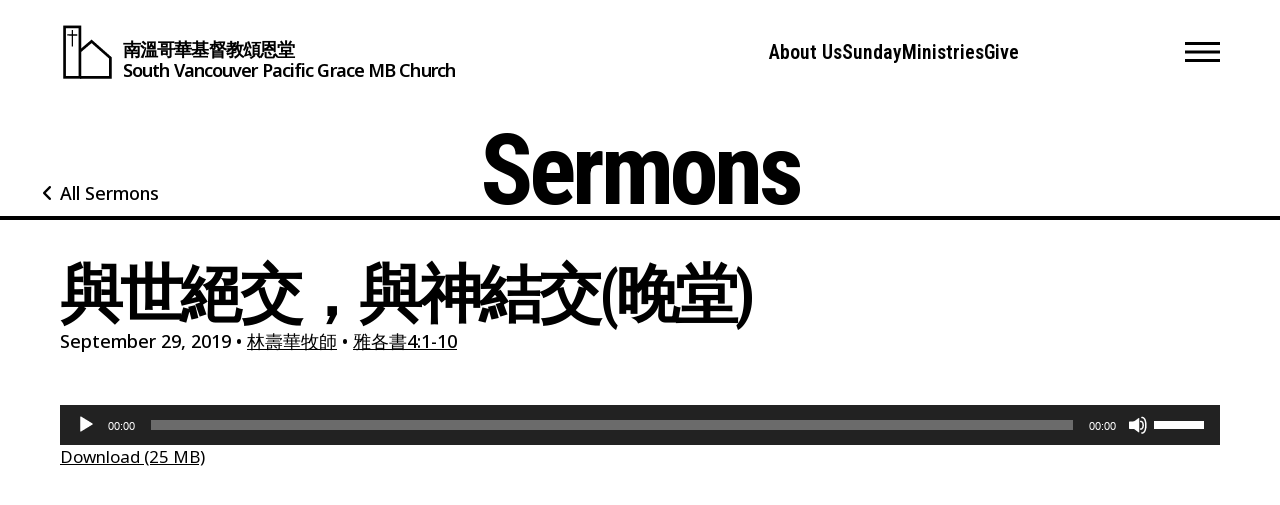

--- FILE ---
content_type: text/html; charset=UTF-8
request_url: https://www.svpgmbc.org/sermons/2019/09/?sermon=%E8%88%87%E4%B8%96%E7%B5%95%E4%BA%A4%EF%BC%8C%E8%88%87%E7%A5%9E%E7%B5%90%E4%BA%A4-2
body_size: 10431
content:
<!DOCTYPE html>
<html lang="en-US">
<head>
<meta http-equiv="X-UA-Compatible" content="IE=edge" /> 
<meta charset="utf-8">
<link rel="preconnect" href="https://fonts.googleapis.com">
<link rel="preconnect" href="https://fonts.gstatic.com" crossorigin>
<link href="https://fonts.googleapis.com/css2?family=Noto+Sans:ital,wght@0,100..900;1,100..900&family=Noto+Serif:ital,wght@0,100..900;1,100..900&family=Roboto+Condensed:ital,wght@0,100..900;1,100..900&display=swap" rel="stylesheet">

<script>
var BASE = "https:\/\/www.svpgmbc.org\/site\/wp-content\/themes\/svpgmbc2024";
var BASEWP = "https:\/\/www.svpgmbc.org\/site";
var HOSTNAME = "www.svpgmbc.org";
var DOMAINS = ['svpgmbc.org',HOSTNAME];
</script>
<link rel="shortcut icon" href="/favicon.ico" type="image/x-icon"> 
<meta name='robots' content='index, follow, max-image-preview:large, max-snippet:-1, max-video-preview:-1' />
	<style>img:is([sizes="auto" i], [sizes^="auto," i]) { contain-intrinsic-size: 3000px 1500px }</style>
	
	<!-- This site is optimized with the Yoast SEO plugin v26.7 - https://yoast.com/wordpress/plugins/seo/ -->
	<title>與世絕交，與神結交(晚堂) - South Vancouver Pacific Grace MB Church</title>
	<link rel="canonical" href="https://www.svpgmbc.org/sermons/2019/09/與世絕交，與神結交-2/" />
	<meta property="og:locale" content="en_US" />
	<meta property="og:type" content="article" />
	<meta property="og:title" content="與世絕交，與神結交(晚堂) - South Vancouver Pacific Grace MB Church" />
	<meta property="og:url" content="https://www.svpgmbc.org/sermons/2019/09/與世絕交，與神結交-2/" />
	<meta property="og:site_name" content="South Vancouver Pacific Grace MB Church" />
	<meta property="article:publisher" content="http://facebook.com/svpgmbc" />
	<meta property="article:modified_time" content="2019-10-07T06:48:50+00:00" />
	<script type="application/ld+json" class="yoast-schema-graph">{"@context":"https://schema.org","@graph":[{"@type":"WebPage","@id":"https://www.svpgmbc.org/sermons/2019/09/%e8%88%87%e4%b8%96%e7%b5%95%e4%ba%a4%ef%bc%8c%e8%88%87%e7%a5%9e%e7%b5%90%e4%ba%a4-2/","url":"https://www.svpgmbc.org/sermons/2019/09/%e8%88%87%e4%b8%96%e7%b5%95%e4%ba%a4%ef%bc%8c%e8%88%87%e7%a5%9e%e7%b5%90%e4%ba%a4-2/","name":"與世絕交，與神結交(晚堂) - South Vancouver Pacific Grace MB Church","isPartOf":{"@id":"https://www.svpgmbc.org/?lang=zh-hant/#website"},"datePublished":"2019-09-29T08:53:03+00:00","dateModified":"2019-10-07T06:48:50+00:00","breadcrumb":{"@id":"https://www.svpgmbc.org/sermons/2019/09/%e8%88%87%e4%b8%96%e7%b5%95%e4%ba%a4%ef%bc%8c%e8%88%87%e7%a5%9e%e7%b5%90%e4%ba%a4-2/#breadcrumb"},"inLanguage":"en-US","potentialAction":[{"@type":"ReadAction","target":["https://www.svpgmbc.org/sermons/2019/09/%e8%88%87%e4%b8%96%e7%b5%95%e4%ba%a4%ef%bc%8c%e8%88%87%e7%a5%9e%e7%b5%90%e4%ba%a4-2/"]}]},{"@type":"BreadcrumbList","@id":"https://www.svpgmbc.org/sermons/2019/09/%e8%88%87%e4%b8%96%e7%b5%95%e4%ba%a4%ef%bc%8c%e8%88%87%e7%a5%9e%e7%b5%90%e4%ba%a4-2/#breadcrumb","itemListElement":[{"@type":"ListItem","position":1,"name":"Home","item":"https://www.svpgmbc.org/"},{"@type":"ListItem","position":2,"name":"Sermons","item":"https://www.svpgmbc.org/sermons/"},{"@type":"ListItem","position":3,"name":"與世絕交，與神結交(晚堂)"}]},{"@type":"WebSite","@id":"https://www.svpgmbc.org/?lang=zh-hant/#website","url":"https://www.svpgmbc.org/?lang=zh-hant/","name":"South Vancouver Pacific Grace MB Church","description":"","publisher":{"@id":"https://www.svpgmbc.org/?lang=zh-hant/#organization"},"potentialAction":[{"@type":"SearchAction","target":{"@type":"EntryPoint","urlTemplate":"https://www.svpgmbc.org/?lang=zh-hant/?s={search_term_string}"},"query-input":{"@type":"PropertyValueSpecification","valueRequired":true,"valueName":"search_term_string"}}],"inLanguage":"en-US"},{"@type":"Organization","@id":"https://www.svpgmbc.org/?lang=zh-hant/#organization","name":"South Vancouver Pacific Grace MB Church","url":"https://www.svpgmbc.org/?lang=zh-hant/","logo":{"@type":"ImageObject","inLanguage":"en-US","@id":"https://www.svpgmbc.org/?lang=zh-hant/#/schema/logo/image/","url":"https://www.svpgmbc.org/site/wp-content/uploads/2024/08/logo.png","contentUrl":"https://www.svpgmbc.org/site/wp-content/uploads/2024/08/logo.png","width":512,"height":512,"caption":"South Vancouver Pacific Grace MB Church"},"image":{"@id":"https://www.svpgmbc.org/?lang=zh-hant/#/schema/logo/image/"},"sameAs":["http://facebook.com/svpgmbc","https://www.instagram.com/svpgmbc/"]}]}</script>
	<!-- / Yoast SEO plugin. -->


<link rel='dns-prefetch' href='//www.googletagmanager.com' />
<link rel="alternate" type="application/rss+xml" title="South Vancouver Pacific Grace MB Church &raquo; Feed" href="https://www.svpgmbc.org/feed/" />
<link rel="alternate" type="application/rss+xml" title="South Vancouver Pacific Grace MB Church &raquo; Comments Feed" href="https://www.svpgmbc.org/comments/feed/" />
<script type="text/javascript">
/* <![CDATA[ */
window._wpemojiSettings = {"baseUrl":"https:\/\/s.w.org\/images\/core\/emoji\/16.0.1\/72x72\/","ext":".png","svgUrl":"https:\/\/s.w.org\/images\/core\/emoji\/16.0.1\/svg\/","svgExt":".svg","source":{"concatemoji":"\/\/www.svpgmbc.org\/site\/wp-includes\/js\/wp-emoji-release.min.js?ver=6.8.3"}};
/*! This file is auto-generated */
!function(s,n){var o,i,e;function c(e){try{var t={supportTests:e,timestamp:(new Date).valueOf()};sessionStorage.setItem(o,JSON.stringify(t))}catch(e){}}function p(e,t,n){e.clearRect(0,0,e.canvas.width,e.canvas.height),e.fillText(t,0,0);var t=new Uint32Array(e.getImageData(0,0,e.canvas.width,e.canvas.height).data),a=(e.clearRect(0,0,e.canvas.width,e.canvas.height),e.fillText(n,0,0),new Uint32Array(e.getImageData(0,0,e.canvas.width,e.canvas.height).data));return t.every(function(e,t){return e===a[t]})}function u(e,t){e.clearRect(0,0,e.canvas.width,e.canvas.height),e.fillText(t,0,0);for(var n=e.getImageData(16,16,1,1),a=0;a<n.data.length;a++)if(0!==n.data[a])return!1;return!0}function f(e,t,n,a){switch(t){case"flag":return n(e,"\ud83c\udff3\ufe0f\u200d\u26a7\ufe0f","\ud83c\udff3\ufe0f\u200b\u26a7\ufe0f")?!1:!n(e,"\ud83c\udde8\ud83c\uddf6","\ud83c\udde8\u200b\ud83c\uddf6")&&!n(e,"\ud83c\udff4\udb40\udc67\udb40\udc62\udb40\udc65\udb40\udc6e\udb40\udc67\udb40\udc7f","\ud83c\udff4\u200b\udb40\udc67\u200b\udb40\udc62\u200b\udb40\udc65\u200b\udb40\udc6e\u200b\udb40\udc67\u200b\udb40\udc7f");case"emoji":return!a(e,"\ud83e\udedf")}return!1}function g(e,t,n,a){var r="undefined"!=typeof WorkerGlobalScope&&self instanceof WorkerGlobalScope?new OffscreenCanvas(300,150):s.createElement("canvas"),o=r.getContext("2d",{willReadFrequently:!0}),i=(o.textBaseline="top",o.font="600 32px Arial",{});return e.forEach(function(e){i[e]=t(o,e,n,a)}),i}function t(e){var t=s.createElement("script");t.src=e,t.defer=!0,s.head.appendChild(t)}"undefined"!=typeof Promise&&(o="wpEmojiSettingsSupports",i=["flag","emoji"],n.supports={everything:!0,everythingExceptFlag:!0},e=new Promise(function(e){s.addEventListener("DOMContentLoaded",e,{once:!0})}),new Promise(function(t){var n=function(){try{var e=JSON.parse(sessionStorage.getItem(o));if("object"==typeof e&&"number"==typeof e.timestamp&&(new Date).valueOf()<e.timestamp+604800&&"object"==typeof e.supportTests)return e.supportTests}catch(e){}return null}();if(!n){if("undefined"!=typeof Worker&&"undefined"!=typeof OffscreenCanvas&&"undefined"!=typeof URL&&URL.createObjectURL&&"undefined"!=typeof Blob)try{var e="postMessage("+g.toString()+"("+[JSON.stringify(i),f.toString(),p.toString(),u.toString()].join(",")+"));",a=new Blob([e],{type:"text/javascript"}),r=new Worker(URL.createObjectURL(a),{name:"wpTestEmojiSupports"});return void(r.onmessage=function(e){c(n=e.data),r.terminate(),t(n)})}catch(e){}c(n=g(i,f,p,u))}t(n)}).then(function(e){for(var t in e)n.supports[t]=e[t],n.supports.everything=n.supports.everything&&n.supports[t],"flag"!==t&&(n.supports.everythingExceptFlag=n.supports.everythingExceptFlag&&n.supports[t]);n.supports.everythingExceptFlag=n.supports.everythingExceptFlag&&!n.supports.flag,n.DOMReady=!1,n.readyCallback=function(){n.DOMReady=!0}}).then(function(){return e}).then(function(){var e;n.supports.everything||(n.readyCallback(),(e=n.source||{}).concatemoji?t(e.concatemoji):e.wpemoji&&e.twemoji&&(t(e.twemoji),t(e.wpemoji)))}))}((window,document),window._wpemojiSettings);
/* ]]> */
</script>
<link rel='stylesheet' id='font-awesome-css' href='//cdnjs.cloudflare.com/ajax/libs/font-awesome/6.4.2/css/fontawesome.min.css' type='text/css' media='all' />
<link rel='stylesheet' id='font-awesome-solid-css' href='//cdnjs.cloudflare.com/ajax/libs/font-awesome/6.4.2/css/solid.min.css' type='text/css' media='all' />
<link rel='stylesheet' id='font-awesome-brands-css' href='//cdnjs.cloudflare.com/ajax/libs/font-awesome/6.4.2/css/brands.min.css' type='text/css' media='all' />
<link rel='stylesheet' id='wp-block-library-css' href='//www.svpgmbc.org/site/wp-includes/css/dist/block-library/style.min.css?ver=6.8.3' type='text/css' media='all' />
<link rel='stylesheet' id='theme-css' href='//www.svpgmbc.org/site/wp-content/themes/svpgmbc2024/style.css?ver=1.0.1761946889' type='text/css' media='all' />
<link rel='stylesheet' id='theme-print-css' href='//www.svpgmbc.org/site/wp-content/themes/svpgmbc2024/css/print.css?ver=1.0.1761946889' type='text/css' media='print' />
<style id='wp-emoji-styles-inline-css' type='text/css'>

	img.wp-smiley, img.emoji {
		display: inline !important;
		border: none !important;
		box-shadow: none !important;
		height: 1em !important;
		width: 1em !important;
		margin: 0 0.07em !important;
		vertical-align: -0.1em !important;
		background: none !important;
		padding: 0 !important;
	}
</style>
<style id='global-styles-inline-css' type='text/css'>
:root{--wp--preset--aspect-ratio--square: 1;--wp--preset--aspect-ratio--4-3: 4/3;--wp--preset--aspect-ratio--3-4: 3/4;--wp--preset--aspect-ratio--3-2: 3/2;--wp--preset--aspect-ratio--2-3: 2/3;--wp--preset--aspect-ratio--16-9: 16/9;--wp--preset--aspect-ratio--9-16: 9/16;--wp--preset--color--black: #000;--wp--preset--color--cyan-bluish-gray: #abb8c3;--wp--preset--color--white: #FFFFFF;--wp--preset--color--pale-pink: #f78da7;--wp--preset--color--vivid-red: #cf2e2e;--wp--preset--color--luminous-vivid-orange: #ff6900;--wp--preset--color--luminous-vivid-amber: #fcb900;--wp--preset--color--light-green-cyan: #7bdcb5;--wp--preset--color--vivid-green-cyan: #00d084;--wp--preset--color--pale-cyan-blue: #8ed1fc;--wp--preset--color--vivid-cyan-blue: #0693e3;--wp--preset--color--vivid-purple: #9b51e0;--wp--preset--color--blue: #039;--wp--preset--color--dark-blue: #003049;--wp--preset--color--red: #D62828;--wp--preset--color--orange: #F77F00;--wp--preset--color--yellow: #FCBF49;--wp--preset--color--dark-gray: #4D4D4F;--wp--preset--color--gray: #777777;--wp--preset--color--light-gray: #F2F2F2;--wp--preset--gradient--vivid-cyan-blue-to-vivid-purple: linear-gradient(135deg,rgba(6,147,227,1) 0%,rgb(155,81,224) 100%);--wp--preset--gradient--light-green-cyan-to-vivid-green-cyan: linear-gradient(135deg,rgb(122,220,180) 0%,rgb(0,208,130) 100%);--wp--preset--gradient--luminous-vivid-amber-to-luminous-vivid-orange: linear-gradient(135deg,rgba(252,185,0,1) 0%,rgba(255,105,0,1) 100%);--wp--preset--gradient--luminous-vivid-orange-to-vivid-red: linear-gradient(135deg,rgba(255,105,0,1) 0%,rgb(207,46,46) 100%);--wp--preset--gradient--very-light-gray-to-cyan-bluish-gray: linear-gradient(135deg,rgb(238,238,238) 0%,rgb(169,184,195) 100%);--wp--preset--gradient--cool-to-warm-spectrum: linear-gradient(135deg,rgb(74,234,220) 0%,rgb(151,120,209) 20%,rgb(207,42,186) 40%,rgb(238,44,130) 60%,rgb(251,105,98) 80%,rgb(254,248,76) 100%);--wp--preset--gradient--blush-light-purple: linear-gradient(135deg,rgb(255,206,236) 0%,rgb(152,150,240) 100%);--wp--preset--gradient--blush-bordeaux: linear-gradient(135deg,rgb(254,205,165) 0%,rgb(254,45,45) 50%,rgb(107,0,62) 100%);--wp--preset--gradient--luminous-dusk: linear-gradient(135deg,rgb(255,203,112) 0%,rgb(199,81,192) 50%,rgb(65,88,208) 100%);--wp--preset--gradient--pale-ocean: linear-gradient(135deg,rgb(255,245,203) 0%,rgb(182,227,212) 50%,rgb(51,167,181) 100%);--wp--preset--gradient--electric-grass: linear-gradient(135deg,rgb(202,248,128) 0%,rgb(113,206,126) 100%);--wp--preset--gradient--midnight: linear-gradient(135deg,rgb(2,3,129) 0%,rgb(40,116,252) 100%);--wp--preset--font-size--small: .88rem;--wp--preset--font-size--medium: 1.22rem;--wp--preset--font-size--large: 1.739rem;--wp--preset--font-size--x-large: 2.4rem;--wp--preset--font-size--normal: 1rem;--wp--preset--spacing--20: 0.44rem;--wp--preset--spacing--30: 0.67rem;--wp--preset--spacing--40: 1rem;--wp--preset--spacing--50: 1.5rem;--wp--preset--spacing--60: 2.25rem;--wp--preset--spacing--70: 3.38rem;--wp--preset--spacing--80: 5.06rem;--wp--preset--shadow--natural: 6px 6px 9px rgba(0, 0, 0, 0.2);--wp--preset--shadow--deep: 12px 12px 50px rgba(0, 0, 0, 0.4);--wp--preset--shadow--sharp: 6px 6px 0px rgba(0, 0, 0, 0.2);--wp--preset--shadow--outlined: 6px 6px 0px -3px rgba(255, 255, 255, 1), 6px 6px rgba(0, 0, 0, 1);--wp--preset--shadow--crisp: 6px 6px 0px rgba(0, 0, 0, 1);}:where(body) { margin: 0; }.wp-site-blocks > .alignleft { float: left; margin-right: 2em; }.wp-site-blocks > .alignright { float: right; margin-left: 2em; }.wp-site-blocks > .aligncenter { justify-content: center; margin-left: auto; margin-right: auto; }:where(.wp-site-blocks) > * { margin-block-start: ; margin-block-end: 0; }:where(.wp-site-blocks) > :first-child { margin-block-start: 0; }:where(.wp-site-blocks) > :last-child { margin-block-end: 0; }:root { --wp--style--block-gap: ; }.is-layout-flow > .alignleft{float: left;margin-inline-start: 0;margin-inline-end: 2em;}.is-layout-flow > .alignright{float: right;margin-inline-start: 2em;margin-inline-end: 0;}.is-layout-flow > .aligncenter{margin-left: auto !important;margin-right: auto !important;}.is-layout-constrained > .alignleft{float: left;margin-inline-start: 0;margin-inline-end: 2em;}.is-layout-constrained > .alignright{float: right;margin-inline-start: 2em;margin-inline-end: 0;}.is-layout-constrained > .aligncenter{margin-left: auto !important;margin-right: auto !important;}.is-layout-constrained > :where(:not(.alignleft):not(.alignright):not(.alignfull)){margin-left: auto !important;margin-right: auto !important;}body .is-layout-flex{display: flex;}.is-layout-flex{flex-wrap: wrap;align-items: center;}.is-layout-flex > :is(*, div){margin: 0;}body .is-layout-grid{display: grid;}.is-layout-grid > :is(*, div){margin: 0;}body{padding-top: 0px;padding-right: 0px;padding-bottom: 0px;padding-left: 0px;}:root :where(.wp-element-button, .wp-block-button__link){background-color: #32373c;border-width: 0;color: #fff;font-family: inherit;font-size: inherit;line-height: inherit;padding: calc(0.667em + 2px) calc(1.333em + 2px);text-decoration: none;}.has-black-color{color: var(--wp--preset--color--black) !important;}.has-cyan-bluish-gray-color{color: var(--wp--preset--color--cyan-bluish-gray) !important;}.has-white-color{color: var(--wp--preset--color--white) !important;}.has-pale-pink-color{color: var(--wp--preset--color--pale-pink) !important;}.has-vivid-red-color{color: var(--wp--preset--color--vivid-red) !important;}.has-luminous-vivid-orange-color{color: var(--wp--preset--color--luminous-vivid-orange) !important;}.has-luminous-vivid-amber-color{color: var(--wp--preset--color--luminous-vivid-amber) !important;}.has-light-green-cyan-color{color: var(--wp--preset--color--light-green-cyan) !important;}.has-vivid-green-cyan-color{color: var(--wp--preset--color--vivid-green-cyan) !important;}.has-pale-cyan-blue-color{color: var(--wp--preset--color--pale-cyan-blue) !important;}.has-vivid-cyan-blue-color{color: var(--wp--preset--color--vivid-cyan-blue) !important;}.has-vivid-purple-color{color: var(--wp--preset--color--vivid-purple) !important;}.has-blue-color{color: var(--wp--preset--color--blue) !important;}.has-dark-blue-color{color: var(--wp--preset--color--dark-blue) !important;}.has-red-color{color: var(--wp--preset--color--red) !important;}.has-orange-color{color: var(--wp--preset--color--orange) !important;}.has-yellow-color{color: var(--wp--preset--color--yellow) !important;}.has-dark-gray-color{color: var(--wp--preset--color--dark-gray) !important;}.has-gray-color{color: var(--wp--preset--color--gray) !important;}.has-light-gray-color{color: var(--wp--preset--color--light-gray) !important;}.has-black-background-color{background-color: var(--wp--preset--color--black) !important;}.has-cyan-bluish-gray-background-color{background-color: var(--wp--preset--color--cyan-bluish-gray) !important;}.has-white-background-color{background-color: var(--wp--preset--color--white) !important;}.has-pale-pink-background-color{background-color: var(--wp--preset--color--pale-pink) !important;}.has-vivid-red-background-color{background-color: var(--wp--preset--color--vivid-red) !important;}.has-luminous-vivid-orange-background-color{background-color: var(--wp--preset--color--luminous-vivid-orange) !important;}.has-luminous-vivid-amber-background-color{background-color: var(--wp--preset--color--luminous-vivid-amber) !important;}.has-light-green-cyan-background-color{background-color: var(--wp--preset--color--light-green-cyan) !important;}.has-vivid-green-cyan-background-color{background-color: var(--wp--preset--color--vivid-green-cyan) !important;}.has-pale-cyan-blue-background-color{background-color: var(--wp--preset--color--pale-cyan-blue) !important;}.has-vivid-cyan-blue-background-color{background-color: var(--wp--preset--color--vivid-cyan-blue) !important;}.has-vivid-purple-background-color{background-color: var(--wp--preset--color--vivid-purple) !important;}.has-blue-background-color{background-color: var(--wp--preset--color--blue) !important;}.has-dark-blue-background-color{background-color: var(--wp--preset--color--dark-blue) !important;}.has-red-background-color{background-color: var(--wp--preset--color--red) !important;}.has-orange-background-color{background-color: var(--wp--preset--color--orange) !important;}.has-yellow-background-color{background-color: var(--wp--preset--color--yellow) !important;}.has-dark-gray-background-color{background-color: var(--wp--preset--color--dark-gray) !important;}.has-gray-background-color{background-color: var(--wp--preset--color--gray) !important;}.has-light-gray-background-color{background-color: var(--wp--preset--color--light-gray) !important;}.has-black-border-color{border-color: var(--wp--preset--color--black) !important;}.has-cyan-bluish-gray-border-color{border-color: var(--wp--preset--color--cyan-bluish-gray) !important;}.has-white-border-color{border-color: var(--wp--preset--color--white) !important;}.has-pale-pink-border-color{border-color: var(--wp--preset--color--pale-pink) !important;}.has-vivid-red-border-color{border-color: var(--wp--preset--color--vivid-red) !important;}.has-luminous-vivid-orange-border-color{border-color: var(--wp--preset--color--luminous-vivid-orange) !important;}.has-luminous-vivid-amber-border-color{border-color: var(--wp--preset--color--luminous-vivid-amber) !important;}.has-light-green-cyan-border-color{border-color: var(--wp--preset--color--light-green-cyan) !important;}.has-vivid-green-cyan-border-color{border-color: var(--wp--preset--color--vivid-green-cyan) !important;}.has-pale-cyan-blue-border-color{border-color: var(--wp--preset--color--pale-cyan-blue) !important;}.has-vivid-cyan-blue-border-color{border-color: var(--wp--preset--color--vivid-cyan-blue) !important;}.has-vivid-purple-border-color{border-color: var(--wp--preset--color--vivid-purple) !important;}.has-blue-border-color{border-color: var(--wp--preset--color--blue) !important;}.has-dark-blue-border-color{border-color: var(--wp--preset--color--dark-blue) !important;}.has-red-border-color{border-color: var(--wp--preset--color--red) !important;}.has-orange-border-color{border-color: var(--wp--preset--color--orange) !important;}.has-yellow-border-color{border-color: var(--wp--preset--color--yellow) !important;}.has-dark-gray-border-color{border-color: var(--wp--preset--color--dark-gray) !important;}.has-gray-border-color{border-color: var(--wp--preset--color--gray) !important;}.has-light-gray-border-color{border-color: var(--wp--preset--color--light-gray) !important;}.has-vivid-cyan-blue-to-vivid-purple-gradient-background{background: var(--wp--preset--gradient--vivid-cyan-blue-to-vivid-purple) !important;}.has-light-green-cyan-to-vivid-green-cyan-gradient-background{background: var(--wp--preset--gradient--light-green-cyan-to-vivid-green-cyan) !important;}.has-luminous-vivid-amber-to-luminous-vivid-orange-gradient-background{background: var(--wp--preset--gradient--luminous-vivid-amber-to-luminous-vivid-orange) !important;}.has-luminous-vivid-orange-to-vivid-red-gradient-background{background: var(--wp--preset--gradient--luminous-vivid-orange-to-vivid-red) !important;}.has-very-light-gray-to-cyan-bluish-gray-gradient-background{background: var(--wp--preset--gradient--very-light-gray-to-cyan-bluish-gray) !important;}.has-cool-to-warm-spectrum-gradient-background{background: var(--wp--preset--gradient--cool-to-warm-spectrum) !important;}.has-blush-light-purple-gradient-background{background: var(--wp--preset--gradient--blush-light-purple) !important;}.has-blush-bordeaux-gradient-background{background: var(--wp--preset--gradient--blush-bordeaux) !important;}.has-luminous-dusk-gradient-background{background: var(--wp--preset--gradient--luminous-dusk) !important;}.has-pale-ocean-gradient-background{background: var(--wp--preset--gradient--pale-ocean) !important;}.has-electric-grass-gradient-background{background: var(--wp--preset--gradient--electric-grass) !important;}.has-midnight-gradient-background{background: var(--wp--preset--gradient--midnight) !important;}.has-small-font-size{font-size: var(--wp--preset--font-size--small) !important;}.has-medium-font-size{font-size: var(--wp--preset--font-size--medium) !important;}.has-large-font-size{font-size: var(--wp--preset--font-size--large) !important;}.has-x-large-font-size{font-size: var(--wp--preset--font-size--x-large) !important;}.has-normal-font-size{font-size: var(--wp--preset--font-size--normal) !important;}
:root :where(.wp-block-pullquote){font-size: 1.5em;line-height: 1.6;}
</style>
<link rel='stylesheet' id='wpml-legacy-dropdown-0-css' href='//www.svpgmbc.org/site/wp-content/plugins/sitepress-multilingual-cms/templates/language-switchers/legacy-dropdown/style.min.css?ver=1' type='text/css' media='all' />
<style id='wpml-legacy-dropdown-0-inline-css' type='text/css'>
.wpml-ls-statics-shortcode_actions, .wpml-ls-statics-shortcode_actions .wpml-ls-sub-menu, .wpml-ls-statics-shortcode_actions a {border-color:#cdcdcd;}.wpml-ls-statics-shortcode_actions a, .wpml-ls-statics-shortcode_actions .wpml-ls-sub-menu a, .wpml-ls-statics-shortcode_actions .wpml-ls-sub-menu a:link, .wpml-ls-statics-shortcode_actions li:not(.wpml-ls-current-language) .wpml-ls-link, .wpml-ls-statics-shortcode_actions li:not(.wpml-ls-current-language) .wpml-ls-link:link {color:#444444;background-color:#ffffff;}.wpml-ls-statics-shortcode_actions .wpml-ls-sub-menu a:hover,.wpml-ls-statics-shortcode_actions .wpml-ls-sub-menu a:focus, .wpml-ls-statics-shortcode_actions .wpml-ls-sub-menu a:link:hover, .wpml-ls-statics-shortcode_actions .wpml-ls-sub-menu a:link:focus {color:#000000;background-color:#eeeeee;}.wpml-ls-statics-shortcode_actions .wpml-ls-current-language > a {color:#444444;background-color:#ffffff;}.wpml-ls-statics-shortcode_actions .wpml-ls-current-language:hover>a, .wpml-ls-statics-shortcode_actions .wpml-ls-current-language>a:focus {color:#000000;background-color:#eeeeee;}
</style>
<link rel='stylesheet' id='login-with-google-css' href='//www.svpgmbc.org/site/wp-content/plugins/login-with-google/assets/build/css/login.css?ver=1723593924' type='text/css' media='all' />
<script type="text/javascript" src="//ajax.googleapis.com/ajax/libs/jquery/1.12.4/jquery.min.js" id="jquery-js"></script>
<script type="text/javascript" src="//cdn.jsdelivr.net/npm/slick-carousel@1.8.1/slick/slick.min.js" id="slick-js"></script>
<script type="text/javascript" src="//cdnjs.cloudflare.com/ajax/libs/gsap/3.11.4/gsap.min.js" id="gsap-js"></script>
<script type="text/javascript" src="//cdnjs.cloudflare.com/ajax/libs/gsap/3.11.4/ScrollToPlugin.min.js" id="gsap-scrollto-js"></script>
<script type="text/javascript" src="//cdnjs.cloudflare.com/ajax/libs/gsap/3.11.4/ScrollTrigger.min.js" id="gsap-scrolltrigger-js"></script>
<script type="text/javascript" id="theme-js-extra">
/* <![CDATA[ */
var THEME = {"nonce":"ff0b4b66d7","resturl":"https:\/\/www.svpgmbc.org\/wp-json\/","key":"AIzaSyABTnJMkoRR4KiC_x0Z3_dpUuN6pzmZuBo"};
/* ]]> */
</script>
<script type="text/javascript" src="//www.svpgmbc.org/site/wp-content/themes/svpgmbc2024/js/page.js?ver=1.0.1761946889" id="theme-js"></script>
<script type="text/javascript" src="//www.svpgmbc.org/site/wp-content/plugins/sitepress-multilingual-cms/templates/language-switchers/legacy-dropdown/script.min.js?ver=1" id="wpml-legacy-dropdown-0-js"></script>

<!-- Google tag (gtag.js) snippet added by Site Kit -->
<!-- Google Analytics snippet added by Site Kit -->
<script type="text/javascript" src="//www.googletagmanager.com/gtag/js?id=GT-WR9QXFWJ" id="google_gtagjs-js" async></script>
<script type="text/javascript" id="google_gtagjs-js-after">
/* <![CDATA[ */
window.dataLayer = window.dataLayer || [];function gtag(){dataLayer.push(arguments);}
gtag("set","linker",{"domains":["www.svpgmbc.org"]});
gtag("js", new Date());
gtag("set", "developer_id.dZTNiMT", true);
gtag("config", "GT-WR9QXFWJ");
 window._googlesitekit = window._googlesitekit || {}; window._googlesitekit.throttledEvents = []; window._googlesitekit.gtagEvent = (name, data) => { var key = JSON.stringify( { name, data } ); if ( !! window._googlesitekit.throttledEvents[ key ] ) { return; } window._googlesitekit.throttledEvents[ key ] = true; setTimeout( () => { delete window._googlesitekit.throttledEvents[ key ]; }, 5 ); gtag( "event", name, { ...data, event_source: "site-kit" } ); }; 
/* ]]> */
</script>
<link rel="https://api.w.org/" href="https://www.svpgmbc.org/wp-json/" /><link rel="alternate" title="JSON" type="application/json" href="https://www.svpgmbc.org/wp-json/wp/v2/sermon/3125" /><link rel="EditURI" type="application/rsd+xml" title="RSD" href="https://www.svpgmbc.org/site/xmlrpc.php?rsd" />
<meta name="generator" content="WordPress 6.8.3" />
<link rel='shortlink' href='https://www.svpgmbc.org/?p=3125' />
<link rel="alternate" title="oEmbed (JSON)" type="application/json+oembed" href="https://www.svpgmbc.org/wp-json/oembed/1.0/embed?url=https%3A%2F%2Fwww.svpgmbc.org%2Fsermons%2F2019%2F09%2F%25e8%2588%2587%25e4%25b8%2596%25e7%25b5%2595%25e4%25ba%25a4%25ef%25bc%258c%25e8%2588%2587%25e7%25a5%259e%25e7%25b5%2590%25e4%25ba%25a4-2%2F" />
<link rel="alternate" title="oEmbed (XML)" type="text/xml+oembed" href="https://www.svpgmbc.org/wp-json/oembed/1.0/embed?url=https%3A%2F%2Fwww.svpgmbc.org%2Fsermons%2F2019%2F09%2F%25e8%2588%2587%25e4%25b8%2596%25e7%25b5%2595%25e4%25ba%25a4%25ef%25bc%258c%25e8%2588%2587%25e7%25a5%259e%25e7%25b5%2590%25e4%25ba%25a4-2%2F&#038;format=xml" />
<meta name="generator" content="WPML ver:4.8.6 stt:63,1;" />
<meta name="generator" content="Site Kit by Google 1.170.0" /><link rel="icon" href="https://www.svpgmbc.org/site/wp-content/uploads/2024/08/cropped-logo-32x32.png" sizes="32x32" />
<link rel="icon" href="https://www.svpgmbc.org/site/wp-content/uploads/2024/08/cropped-logo-192x192.png" sizes="192x192" />
<link rel="apple-touch-icon" href="https://www.svpgmbc.org/site/wp-content/uploads/2024/08/cropped-logo-180x180.png" />
<meta name="msapplication-TileImage" content="https://www.svpgmbc.org/site/wp-content/uploads/2024/08/cropped-logo-270x270.png" />
		<style type="text/css" id="wp-custom-css">
			#alert {
	
	font-weight:800;
	text-shadow:0 0 5px #000;
}
#alert .block-title {
	background-color:transparent;
}
#alert:before {
	content:' ';
	position:absolute;
	top:0;
	left:0;
	width:100%;
	height:100%;
	background-image:url(https://www.svpgmbc.org/site/wp-content/uploads/2025/11/poinsettias.jpg);
	background-repeat: no-repeat; 	background-position: 50% 50%;
	background-size: cover;
	opacity:0.4
}		</style>
		
<meta name="viewport" content="width=device-width" />
<script type="text/template" data-type="consent-conditional"></script></head>


<body class="wp-singular sermon-template-default single single-sermon postid-3125 wp-theme-svpgmbc2024 theme no-js">
<script type="text/template" data-type="consent-conditional"></script>
<div id="wrap">
<a href="#main" class="site-skip-nav">Skip Navigation</a>

    <div id="header" role="banner" class="site-header has-link-hover-underline">
    
    <div class="block-mask" id="menu-mask"></div>
    
    <div class="block-logo"><a href="https://www.svpgmbc.org" aria-label="South Vancouver Pacific Grace MB Church">
        <span class="lang cn">南溫哥華基督教頌恩堂</span>
        <span class="lang en"><span>South Vancouver</span> <span>Pacific Grace</span> <span>MB Church</span></span>
    </a></div>
    
    <div class="block-nav" role="navigation" aria-label="Main" id="nav"><ul id="menu-top" class="menu"><li id="menu-item-8458" class="menu-item menu-item-type-post_type menu-item-object-page about-us about-us menu-item-8458"><a href="https://www.svpgmbc.org/about-us/">About Us</a></li><li id="menu-item-8459" class="menu-item menu-item-type-post_type menu-item-object-page sunday sunday menu-item-8459"><a href="https://www.svpgmbc.org/sunday/">Sunday</a></li><li id="menu-item-8460" class="menu-item menu-item-type-post_type menu-item-object-page ministries ministries menu-item-8460"><a href="https://www.svpgmbc.org/ministries/">Ministries</a></li><li id="menu-item-8461" class="menu-item menu-item-type-post_type menu-item-object-page give give menu-item-8461"><a href="https://www.svpgmbc.org/give/">Give</a></li><li id="menu-item-8614" class="hidden language-switcher menu-item menu-item-type-custom menu-item-object-custom %e4%b8%ad%e6%96%87 %e4%b8%ad%e6%96%87 menu-item-8614"><a href="?lang=zh-hant">中文</a></li>
</ul>        
    </div>
    <div class="block-toggle">
        <div id="nav-toggle" class="toggle menu" data-toggle-class="menu-on" role="button" aria-label="Show Navigation Menu"><span class="icon bars"></span></div>
    </div>

    <div class="block-menu"><ul id="menu" class="menu"><li id="menu-item-20" class="menu-item menu-item-type-post_type menu-item-object-page about-us about-us menu-item-20"><a href="https://www.svpgmbc.org/about-us/">About Us</a></li><li id="menu-item-3509" class="current-menu-item menu-item menu-item-type-post_type menu-item-object-page sunday-worship-services sunday-worship-services selected menu-item-3509"><a href="https://www.svpgmbc.org/sunday/">Sunday Worship Services</a></li><li id="menu-item-22" class="menu-item menu-item-type-post_type menu-item-object-page ministries ministries menu-item-22"><a href="https://www.svpgmbc.org/ministries/">Ministries</a></li><li id="menu-item-4181" class="menu-item menu-item-type-post_type menu-item-object-page giving-offering giving-offering menu-item-4181"><a href="https://www.svpgmbc.org/give/">Giving &#038; Offering</a></li><li id="menu-item-8493" class="menu-item menu-item-type-post_type menu-item-object-page events-calendar events-calendar menu-item-8493"><a href="https://www.svpgmbc.org/events/">Events Calendar</a></li><li id="menu-item-8492" class="menu-item menu-item-type-post_type_archive menu-item-object-sermon sermons-archive sermons-archive menu-item-8492"><a href="https://www.svpgmbc.org/sermons/">Sermons Archive</a></li><li id="menu-item-8479" class="menu-item menu-item-type-post_type menu-item-object-page employment employment menu-item-8479"><a href="https://www.svpgmbc.org/employment/">Employment</a></li><li id="menu-item-853" class="hidden language-switcher is-bottom-link menu-item menu-item-type-custom menu-item-object-custom %e4%b8%ad%e6%96%87 %e4%b8%ad%e6%96%87 menu-item-853"><a href="?lang=zh-hant">中文</a></li>
</ul></div>
</div>
<div id="main" class="main-content sermon"><div class="layout">


<div class="block-page-title">
            <a href="/sermons/" class="back">All Sermons</a>
        <h1 id="page-title">Sermons</h1>
    </div>

<div class="page-blocks">
    <div class="theme-block sermon-meta">
        <h2 class="title">與世絕交，與神結交(晚堂)</h2>
        <div class="meta">
            <span class="date">September 29, 2019</span>
            &bull; <span class="terms speakers"><a href="https://www.svpgmbc.org/sermons/by-speaker/%e6%9e%97%e5%a3%bd%e8%8f%af%e7%89%a7%e5%b8%ab/" rel="tag">林壽華牧師</a></span>                            &bull; <span class="bibleref">
                    <a href="https://www.biblegateway.com/passage/?search=%E9%9B%85%E5%90%84%E6%9B%B84%3A1-10">雅各書4:1-10</a>
                </span>
                    </div>
        

    </div>

    <div class="enclosure">
<!--[if lt IE 9]><script>document.createElement('audio');</script><![endif]-->
<audio class="wp-audio-shortcode" id="audio-3125-1" preload="none" style="width: 100%;" controls="controls"><source type="audio/mpeg" src="http://www.svpgmbc.org/mp3/night_service_sermon/20190929chi_(nss).mp3?_=1" /><a href="http://www.svpgmbc.org/mp3/night_service_sermon/20190929chi_(nss).mp3">http://www.svpgmbc.org/mp3/night_service_sermon/20190929chi_(nss).mp3</a></audio>
<p>
<a class="download" href="http://www.svpgmbc.org/mp3/night_service_sermon/20190929chi_(nss).mp3">Download (25 MB)</a>
</p>



</div>
</div>


</div></div>

        
<div id="bottom" class="theme-block social appear-on-scroll" role="region" aria-labelledby="region-heading">
    <div class="block-main">
        
        <h4>Subscribe to our Weekly Newsletter</h4>
        <p>Stay up to date with the SVPG community!<br />
            
        </p>
        <div class="wp-block-button">
            <a class="wp-block-button__link" href="https://newsletter.svpgmbc.org/south-vancouver-pacific-grace-mb-church-newsletter">Subscribe</a>
        </div>
        <p>
            <small>Our weekly newsletter is currently published in English only.</small>
</p>

    </div>
</div>

<div class="site-footer has-link-hover-underline" id="footer" role="contentinfo">
        <div class="block-logo"><a href="/">
            <span class="lang cn">南溫哥華基督教頌恩堂</span>
            <span class="lang en">South Vancouver Pacific Grace MB Church</span>
        </a></div>
        <div class="block-sunday">
            
<h4>Sunday, January 25</h4><ul><li class="service"><strong>9:20 am &ndash; English Worship</strong></li><li class="service"><strong>11:20 am &ndash; 粵語崇拜 Chinese Worship</strong></li></ul>
</div>
        <div class="block-nav nav">
            <ul id="footer-main-menu" class="menu"><li id="menu-item-8510" class="menu-item menu-item-type-post_type menu-item-object-page menu-item-has-children about-us about-us menu-item-8510"><a href="https://www.svpgmbc.org/about-us/">About Us</a><ul class="sub-menu"><li id="menu-item-8517" class="menu-item menu-item-type-post_type menu-item-object-page who-we-are who-we-are menu-item-8517"><a href="https://www.svpgmbc.org/about-us/">Who We Are</a></li><li id="menu-item-8511" class="menu-item menu-item-type-post_type menu-item-object-page sunday sunday menu-item-8511"><a href="https://www.svpgmbc.org/sunday/">Sunday</a></li><li id="menu-item-8512" class="menu-item menu-item-type-post_type menu-item-object-page ministries ministries menu-item-8512"><a href="https://www.svpgmbc.org/ministries/">Ministries</a></li><li id="menu-item-8513" class="menu-item menu-item-type-post_type menu-item-object-page giving-offering giving-offering menu-item-8513"><a href="https://www.svpgmbc.org/give/">Giving &#038; Offering</a></li></ul></li><li id="menu-item-8514" class="menu-item menu-item-type-custom menu-item-object-custom menu-item-has-children resources resources menu-item-8514"><a href="#">Resources</a><ul class="sub-menu"><li id="menu-item-8515" class="menu-item menu-item-type-post_type_archive menu-item-object-sermon sermons sermons menu-item-8515"><a href="https://www.svpgmbc.org/sermons/">Sermons</a></li><li id="menu-item-8516" class="menu-item menu-item-type-post_type menu-item-object-page events-calendar events-calendar menu-item-8516"><a href="https://www.svpgmbc.org/events/">Events Calendar</a></li><li id="menu-item-8518" class="menu-item menu-item-type-post_type menu-item-object-page employment employment menu-item-8518"><a href="https://www.svpgmbc.org/employment/">Employment</a></li></ul></li>
</ul></div>
        <div class="block-social">
            <h4>Follow Us</h4>
            <div class="social-links"><ul><li><a href="https://youtube.com/@svpgmbc" title="Follow us on Youtube" aria-label="Youtube"><span class="icon fa-brands fa-youtube "></span><span class="label">Youtube</span></a></li><li><a href="https://instagram.com/svpgmbc" title="Follow us on Instagram" aria-label="Instagram"><span class="icon fa-brands fa-instagram "></span><span class="label">Instagram</span></a></li><li><a href="https://www.facebook.com/svpgmbc" title="Follow us on Facebook" aria-label="Facebook"><span class="icon fa-brands fa-facebook "></span><span class="label">Facebook</span></a></li></ul></div>

        </div>
        <div class="block-content">
            <h4>Contact</h4>
<p>(604) 325-5300<br />
<a href="mailto:office@svpgmbc.org">office@svpgmbc.org</a></p>
<p><a href="https://maps.app.goo.gl/9r3SpPD3JMz83Ggy8">611 East 50th Ave<br />
Vancouver, BC</a></p>
            
        </div>



        
        <div class="block-copyright">
            &copy; 2026 South Vancouver Pacific Grace MB Church
                    </div>
</div> <!-- /footer -->

</div> <!-- /wrap -->

<script type="speculationrules">
{"prefetch":[{"source":"document","where":{"and":[{"href_matches":"\/*"},{"not":{"href_matches":["\/site\/wp-*.php","\/site\/wp-admin\/*","\/site\/wp-content\/uploads\/*","\/site\/wp-content\/*","\/site\/wp-content\/plugins\/*","\/site\/wp-content\/themes\/svpgmbc2024\/*","\/*\\?(.+)"]}},{"not":{"selector_matches":"a[rel~=\"nofollow\"]"}},{"not":{"selector_matches":".no-prefetch, .no-prefetch a"}}]},"eagerness":"conservative"}]}
</script>
<link rel='stylesheet' id='mediaelement-css' href='//www.svpgmbc.org/site/wp-includes/js/mediaelement/mediaelementplayer-legacy.min.css?ver=4.2.17' type='text/css' media='all' />
<link rel='stylesheet' id='wp-mediaelement-css' href='//www.svpgmbc.org/site/wp-includes/js/mediaelement/wp-mediaelement.min.css?ver=6.8.3' type='text/css' media='all' />
<script type="text/javascript" id="mediaelement-core-js-before">
/* <![CDATA[ */
var mejsL10n = {"language":"en","strings":{"mejs.download-file":"Download File","mejs.install-flash":"You are using a browser that does not have Flash player enabled or installed. Please turn on your Flash player plugin or download the latest version from https:\/\/get.adobe.com\/flashplayer\/","mejs.fullscreen":"Fullscreen","mejs.play":"Play","mejs.pause":"Pause","mejs.time-slider":"Time Slider","mejs.time-help-text":"Use Left\/Right Arrow keys to advance one second, Up\/Down arrows to advance ten seconds.","mejs.live-broadcast":"Live Broadcast","mejs.volume-help-text":"Use Up\/Down Arrow keys to increase or decrease volume.","mejs.unmute":"Unmute","mejs.mute":"Mute","mejs.volume-slider":"Volume Slider","mejs.video-player":"Video Player","mejs.audio-player":"Audio Player","mejs.captions-subtitles":"Captions\/Subtitles","mejs.captions-chapters":"Chapters","mejs.none":"None","mejs.afrikaans":"Afrikaans","mejs.albanian":"Albanian","mejs.arabic":"Arabic","mejs.belarusian":"Belarusian","mejs.bulgarian":"Bulgarian","mejs.catalan":"Catalan","mejs.chinese":"Chinese","mejs.chinese-simplified":"Chinese (Simplified)","mejs.chinese-traditional":"Chinese (Traditional)","mejs.croatian":"Croatian","mejs.czech":"Czech","mejs.danish":"Danish","mejs.dutch":"Dutch","mejs.english":"English","mejs.estonian":"Estonian","mejs.filipino":"Filipino","mejs.finnish":"Finnish","mejs.french":"French","mejs.galician":"Galician","mejs.german":"German","mejs.greek":"Greek","mejs.haitian-creole":"Haitian Creole","mejs.hebrew":"Hebrew","mejs.hindi":"Hindi","mejs.hungarian":"Hungarian","mejs.icelandic":"Icelandic","mejs.indonesian":"Indonesian","mejs.irish":"Irish","mejs.italian":"Italian","mejs.japanese":"Japanese","mejs.korean":"Korean","mejs.latvian":"Latvian","mejs.lithuanian":"Lithuanian","mejs.macedonian":"Macedonian","mejs.malay":"Malay","mejs.maltese":"Maltese","mejs.norwegian":"Norwegian","mejs.persian":"Persian","mejs.polish":"Polish","mejs.portuguese":"Portuguese","mejs.romanian":"Romanian","mejs.russian":"Russian","mejs.serbian":"Serbian","mejs.slovak":"Slovak","mejs.slovenian":"Slovenian","mejs.spanish":"Spanish","mejs.swahili":"Swahili","mejs.swedish":"Swedish","mejs.tagalog":"Tagalog","mejs.thai":"Thai","mejs.turkish":"Turkish","mejs.ukrainian":"Ukrainian","mejs.vietnamese":"Vietnamese","mejs.welsh":"Welsh","mejs.yiddish":"Yiddish"}};
/* ]]> */
</script>
<script type="text/javascript" src="//www.svpgmbc.org/site/wp-includes/js/mediaelement/mediaelement-and-player.min.js?ver=4.2.17" id="mediaelement-core-js"></script>
<script type="text/javascript" src="//www.svpgmbc.org/site/wp-includes/js/mediaelement/mediaelement-migrate.min.js?ver=6.8.3" id="mediaelement-migrate-js"></script>
<script type="text/javascript" id="mediaelement-js-extra">
/* <![CDATA[ */
var _wpmejsSettings = {"pluginPath":"\/site\/wp-includes\/js\/mediaelement\/","classPrefix":"mejs-","stretching":"responsive","audioShortcodeLibrary":"mediaelement","videoShortcodeLibrary":"mediaelement"};
/* ]]> */
</script>
<script type="text/javascript" src="//www.svpgmbc.org/site/wp-includes/js/mediaelement/wp-mediaelement.min.js?ver=6.8.3" id="wp-mediaelement-js"></script>
<script type="text/template" data-type="consent-conditional"></script>

</body>
</html>

--- FILE ---
content_type: image/svg+xml
request_url: https://www.svpgmbc.org/site/wp-content/themes/svpgmbc2024/images/logo.svg
body_size: 98
content:
<?xml version="1.0" encoding="utf-8"?>
<svg viewBox="0 0 146 160" xmlns="http://www.w3.org/2000/svg">
  <g transform="matrix(1, 0, 0, 1, -95.3094253540039, -144.5)">
    <path style="stroke-width: 8px; fill: rgb(255, 255, 255); stroke: rgb(0, 0, 0);" d="M 145.731 222.313 L 180.457 192.754 L 236.431 242.003 L 236.431 300 L 145.731 300"/>
    <rect x="100" y="149.714" width="45.731" height="150.286" style="stroke-width: 8px; fill: rgb(255, 255, 255); stroke: rgb(0, 0, 0);"/>
    <path style="fill: rgb(216, 216, 216); stroke-width: 4px; stroke: rgb(0, 0, 0);" d="M 123.178 159.122 L 123.056 208.457"/>
    <path style="fill: rgb(216, 216, 216); stroke-width: 4px; stroke: rgb(0, 0, 0);" d="M 108.098 173.68 L 138.008 173.866"/>
  </g>
</svg>